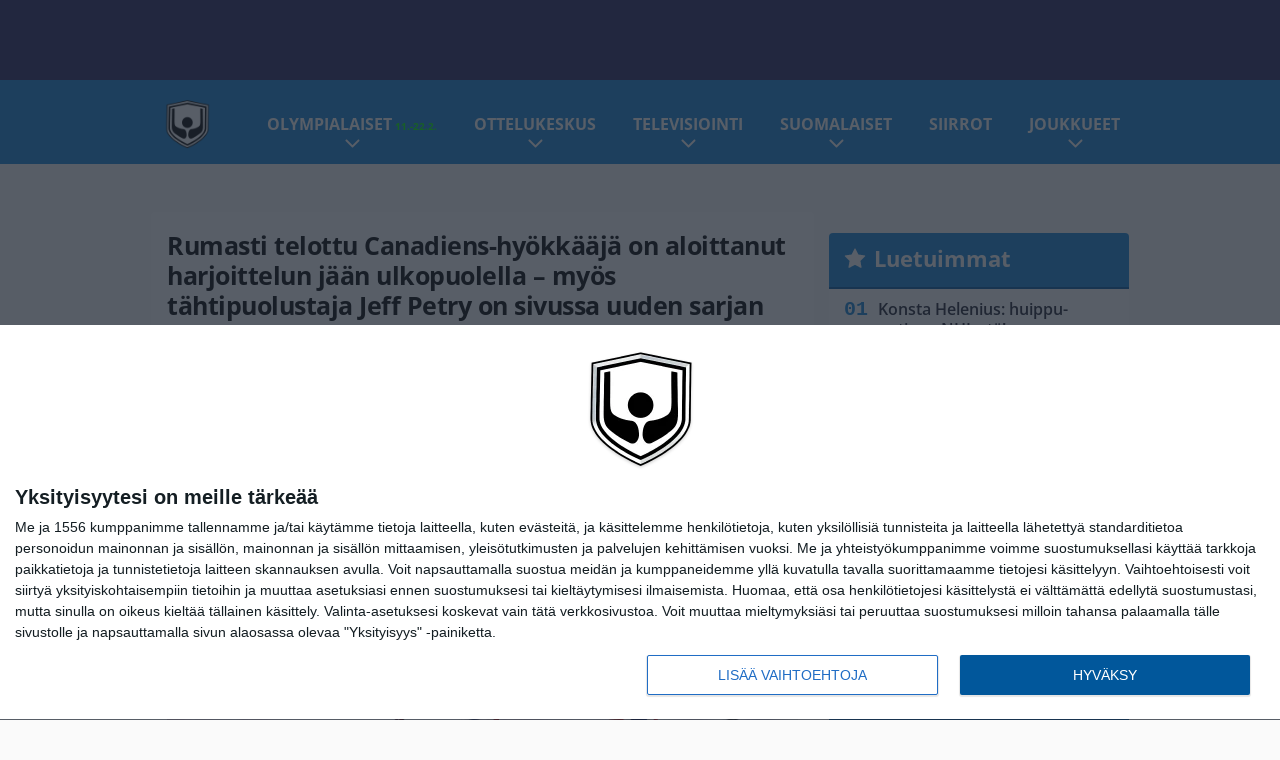

--- FILE ---
content_type: text/html; charset=UTF-8
request_url: https://www.nhlsuomi.com/2021/06/09/rumasti-telottu-canadiens-hyokkaaja-on-aloittanut-harjoittelun-jaan-ulkopuolella-myos-tahtipuolustaja-jeff-petry-on-sivussa-uuden-sarjan-avauksesta/
body_size: 15371
content:

<!doctype html>
<html lang="fi">
	<head>
		<!-- meta charset="UTF-8" //-->
		<meta http-equiv="Content-Type" content="text/html; charset=UTF-8" />
		<meta http-equiv="X-UA-Compatible" content="IE=edge">
		<meta name="viewport" content="width=device-width, initial-scale=1" />

		<meta name='robots' content='index, follow, max-image-preview:large, max-snippet:-1, max-video-preview:-1' />

	<!-- This site is optimized with the Yoast SEO plugin v23.5 - https://yoast.com/wordpress/plugins/seo/ -->
	<title>Rumasti telottu Canadiens-hyökkääjä on aloittanut harjoittelun jään ulkopuolella - myös tähtipuolustaja Jeff Petry on sivussa uuden sarjan avauksesta</title>
	<link rel="canonical" href="https://www.nhlsuomi.com/2021/06/09/rumasti-telottu-canadiens-hyokkaaja-on-aloittanut-harjoittelun-jaan-ulkopuolella-myos-tahtipuolustaja-jeff-petry-on-sivussa-uuden-sarjan-avauksesta/" />
	<meta property="og:locale" content="fi_FI" />
	<meta property="og:type" content="article" />
	<meta property="og:title" content="Rumasti telottu Canadiens-hyökkääjä on aloittanut harjoittelun jään ulkopuolella - myös tähtipuolustaja Jeff Petry on sivussa uuden sarjan avauksesta" />
	<meta property="og:description" content="Ensimmäisenä neljän parhaan joukkoon edennyt Montreal Canadiens joutuu aloittamaan uuden ottelusarjansa ilman kahta luottopuolustajaansa. Päävalmentaja Dominique Ducharme paljasti ”Habsin” loukkaantumistilannetta. Rumasti Mark Scheiffelen toimesta telottu Jake Evans on pystynyt aloittamaan harjoittelun jään ulkopuolella. Kanadalaisvalmentajan mukaan Evansin pelaaminen ottelusarjassa on mahdollista. Toinen paha takaisku Canadiensille on kolmannessa ottelussa Winnipegia vastaan loukkaantuneen Jeff Petryn tilanne. Habsin ykköspuolustaja [&hellip;]" />
	<meta property="og:url" content="https://www.nhlsuomi.com/2021/06/09/rumasti-telottu-canadiens-hyokkaaja-on-aloittanut-harjoittelun-jaan-ulkopuolella-myos-tahtipuolustaja-jeff-petry-on-sivussa-uuden-sarjan-avauksesta/" />
	<meta property="og:site_name" content="NHL Suomi" />
	<meta property="article:published_time" content="2021-06-09T17:45:20+00:00" />
	<meta property="article:modified_time" content="2021-06-09T16:06:28+00:00" />
	<meta property="og:image" content="https://www.nhlsuomi.com/wp-content/uploads/2021/06/getty_evans20210512.jpg" />
	<meta property="og:image:width" content="1024" />
	<meta property="og:image:height" content="731" />
	<meta property="og:image:type" content="image/jpeg" />
	<meta name="author" content="Nooa Ruuth" />
	<meta name="twitter:card" content="summary_large_image" />
	<meta name="twitter:label1" content="Kirjoittanut" />
	<meta name="twitter:data1" content="Nooa Ruuth" />
	<meta name="twitter:label2" content="Arvioitu lukuaika" />
	<meta name="twitter:data2" content="1 minuutti" />
	<script type="application/ld+json" class="yoast-schema-graph">{"@context":"https://schema.org","@graph":[{"@type":"WebPage","@id":"https://www.nhlsuomi.com/2021/06/09/rumasti-telottu-canadiens-hyokkaaja-on-aloittanut-harjoittelun-jaan-ulkopuolella-myos-tahtipuolustaja-jeff-petry-on-sivussa-uuden-sarjan-avauksesta/","url":"https://www.nhlsuomi.com/2021/06/09/rumasti-telottu-canadiens-hyokkaaja-on-aloittanut-harjoittelun-jaan-ulkopuolella-myos-tahtipuolustaja-jeff-petry-on-sivussa-uuden-sarjan-avauksesta/","name":"Rumasti telottu Canadiens-hyökkääjä on aloittanut harjoittelun jään ulkopuolella - myös tähtipuolustaja Jeff Petry on sivussa uuden sarjan avauksesta","isPartOf":{"@id":"https://www.nhlsuomi.com/#website"},"primaryImageOfPage":{"@id":"https://www.nhlsuomi.com/2021/06/09/rumasti-telottu-canadiens-hyokkaaja-on-aloittanut-harjoittelun-jaan-ulkopuolella-myos-tahtipuolustaja-jeff-petry-on-sivussa-uuden-sarjan-avauksesta/#primaryimage"},"image":{"@id":"https://www.nhlsuomi.com/2021/06/09/rumasti-telottu-canadiens-hyokkaaja-on-aloittanut-harjoittelun-jaan-ulkopuolella-myos-tahtipuolustaja-jeff-petry-on-sivussa-uuden-sarjan-avauksesta/#primaryimage"},"thumbnailUrl":"https://www.nhlsuomi.com/app/uploads/2021/06/getty_evans20210512.jpg","datePublished":"2021-06-09T17:45:20+00:00","dateModified":"2021-06-09T16:06:28+00:00","author":{"@id":"https://www.nhlsuomi.com/#/schema/person/b121afbb5aab3b2338518e17d067d632"},"breadcrumb":{"@id":"https://www.nhlsuomi.com/2021/06/09/rumasti-telottu-canadiens-hyokkaaja-on-aloittanut-harjoittelun-jaan-ulkopuolella-myos-tahtipuolustaja-jeff-petry-on-sivussa-uuden-sarjan-avauksesta/#breadcrumb"},"inLanguage":"fi","potentialAction":[{"@type":"ReadAction","target":["https://www.nhlsuomi.com/2021/06/09/rumasti-telottu-canadiens-hyokkaaja-on-aloittanut-harjoittelun-jaan-ulkopuolella-myos-tahtipuolustaja-jeff-petry-on-sivussa-uuden-sarjan-avauksesta/"]}]},{"@type":"ImageObject","inLanguage":"fi","@id":"https://www.nhlsuomi.com/2021/06/09/rumasti-telottu-canadiens-hyokkaaja-on-aloittanut-harjoittelun-jaan-ulkopuolella-myos-tahtipuolustaja-jeff-petry-on-sivussa-uuden-sarjan-avauksesta/#primaryimage","url":"https://www.nhlsuomi.com/app/uploads/2021/06/getty_evans20210512.jpg","contentUrl":"https://www.nhlsuomi.com/app/uploads/2021/06/getty_evans20210512.jpg","width":1024,"height":731,"caption":"MONTREAL, QC - MAY 12: Jake Evans #71 of the Montreal Canadiens skates against the Edmonton Oilers during the second period at the Bell Centre on May 12, 2021 in Montreal, Canada. The Edmonton Oilers defeated the Montreal Canadiens 4-3 in overtime. (Photo by Minas Panagiotakis/Getty Images)"},{"@type":"BreadcrumbList","@id":"https://www.nhlsuomi.com/2021/06/09/rumasti-telottu-canadiens-hyokkaaja-on-aloittanut-harjoittelun-jaan-ulkopuolella-myos-tahtipuolustaja-jeff-petry-on-sivussa-uuden-sarjan-avauksesta/#breadcrumb","itemListElement":[{"@type":"ListItem","position":1,"name":"NHL Suomi","item":"https://www.nhlsuomi.com/"},{"@type":"ListItem","position":2,"name":"Rumasti telottu Canadiens-hyökkääjä on aloittanut harjoittelun jään ulkopuolella &#8211; myös tähtipuolustaja Jeff Petry on sivussa uuden sarjan avauksesta"}]},{"@type":"WebSite","@id":"https://www.nhlsuomi.com/#website","url":"https://www.nhlsuomi.com/","name":"NHL Suomi","description":"Kaikki NHL:stä","potentialAction":[{"@type":"SearchAction","target":{"@type":"EntryPoint","urlTemplate":"https://www.nhlsuomi.com/?s={search_term_string}"},"query-input":{"@type":"PropertyValueSpecification","valueRequired":true,"valueName":"search_term_string"}}],"inLanguage":"fi"},{"@type":"Person","@id":"https://www.nhlsuomi.com/#/schema/person/b121afbb5aab3b2338518e17d067d632","name":"Nooa Ruuth","image":{"@type":"ImageObject","inLanguage":"fi","@id":"https://www.nhlsuomi.com/#/schema/person/image/","url":"https://secure.gravatar.com/avatar/0ac92c352af79e3f605700896fdf6f59?s=96&d=mm&r=g","contentUrl":"https://secure.gravatar.com/avatar/0ac92c352af79e3f605700896fdf6f59?s=96&d=mm&r=g","caption":"Nooa Ruuth"},"url":"https://www.nhlsuomi.com/author/nooa-ruuth/"}]}</script>
	<!-- / Yoast SEO plugin. -->


<link rel='stylesheet' id='wp-block-library-css' href='https://www.nhlsuomi.com/wp/wp-includes/css/dist/block-library/style.min.css?ver=9b456b21efac02cf425a684fa12a0fd9' type='text/css' media='all' />
<link rel='stylesheet' id='block-post-list-css-css' href='https://www.nhlsuomi.com/app/themes/media-theme/assets/css/block-post-list.css?ver=0.62' type='text/css' media='all' />
<style id='classic-theme-styles-inline-css' type='text/css'>
/*! This file is auto-generated */
.wp-block-button__link{color:#fff;background-color:#32373c;border-radius:9999px;box-shadow:none;text-decoration:none;padding:calc(.667em + 2px) calc(1.333em + 2px);font-size:1.125em}.wp-block-file__button{background:#32373c;color:#fff;text-decoration:none}
</style>
<style id='global-styles-inline-css' type='text/css'>
:root{--wp--preset--aspect-ratio--square: 1;--wp--preset--aspect-ratio--4-3: 4/3;--wp--preset--aspect-ratio--3-4: 3/4;--wp--preset--aspect-ratio--3-2: 3/2;--wp--preset--aspect-ratio--2-3: 2/3;--wp--preset--aspect-ratio--16-9: 16/9;--wp--preset--aspect-ratio--9-16: 9/16;--wp--preset--color--black: #000000;--wp--preset--color--cyan-bluish-gray: #abb8c3;--wp--preset--color--white: #ffffff;--wp--preset--color--pale-pink: #f78da7;--wp--preset--color--vivid-red: #cf2e2e;--wp--preset--color--luminous-vivid-orange: #ff6900;--wp--preset--color--luminous-vivid-amber: #fcb900;--wp--preset--color--light-green-cyan: #7bdcb5;--wp--preset--color--vivid-green-cyan: #00d084;--wp--preset--color--pale-cyan-blue: #8ed1fc;--wp--preset--color--vivid-cyan-blue: #0693e3;--wp--preset--color--vivid-purple: #9b51e0;--wp--preset--gradient--vivid-cyan-blue-to-vivid-purple: linear-gradient(135deg,rgba(6,147,227,1) 0%,rgb(155,81,224) 100%);--wp--preset--gradient--light-green-cyan-to-vivid-green-cyan: linear-gradient(135deg,rgb(122,220,180) 0%,rgb(0,208,130) 100%);--wp--preset--gradient--luminous-vivid-amber-to-luminous-vivid-orange: linear-gradient(135deg,rgba(252,185,0,1) 0%,rgba(255,105,0,1) 100%);--wp--preset--gradient--luminous-vivid-orange-to-vivid-red: linear-gradient(135deg,rgba(255,105,0,1) 0%,rgb(207,46,46) 100%);--wp--preset--gradient--very-light-gray-to-cyan-bluish-gray: linear-gradient(135deg,rgb(238,238,238) 0%,rgb(169,184,195) 100%);--wp--preset--gradient--cool-to-warm-spectrum: linear-gradient(135deg,rgb(74,234,220) 0%,rgb(151,120,209) 20%,rgb(207,42,186) 40%,rgb(238,44,130) 60%,rgb(251,105,98) 80%,rgb(254,248,76) 100%);--wp--preset--gradient--blush-light-purple: linear-gradient(135deg,rgb(255,206,236) 0%,rgb(152,150,240) 100%);--wp--preset--gradient--blush-bordeaux: linear-gradient(135deg,rgb(254,205,165) 0%,rgb(254,45,45) 50%,rgb(107,0,62) 100%);--wp--preset--gradient--luminous-dusk: linear-gradient(135deg,rgb(255,203,112) 0%,rgb(199,81,192) 50%,rgb(65,88,208) 100%);--wp--preset--gradient--pale-ocean: linear-gradient(135deg,rgb(255,245,203) 0%,rgb(182,227,212) 50%,rgb(51,167,181) 100%);--wp--preset--gradient--electric-grass: linear-gradient(135deg,rgb(202,248,128) 0%,rgb(113,206,126) 100%);--wp--preset--gradient--midnight: linear-gradient(135deg,rgb(2,3,129) 0%,rgb(40,116,252) 100%);--wp--preset--font-size--small: 13px;--wp--preset--font-size--medium: 20px;--wp--preset--font-size--large: 36px;--wp--preset--font-size--x-large: 42px;--wp--preset--spacing--20: 0.44rem;--wp--preset--spacing--30: 0.67rem;--wp--preset--spacing--40: 1rem;--wp--preset--spacing--50: 1.5rem;--wp--preset--spacing--60: 2.25rem;--wp--preset--spacing--70: 3.38rem;--wp--preset--spacing--80: 5.06rem;--wp--preset--shadow--natural: 6px 6px 9px rgba(0, 0, 0, 0.2);--wp--preset--shadow--deep: 12px 12px 50px rgba(0, 0, 0, 0.4);--wp--preset--shadow--sharp: 6px 6px 0px rgba(0, 0, 0, 0.2);--wp--preset--shadow--outlined: 6px 6px 0px -3px rgba(255, 255, 255, 1), 6px 6px rgba(0, 0, 0, 1);--wp--preset--shadow--crisp: 6px 6px 0px rgba(0, 0, 0, 1);}:where(.is-layout-flex){gap: 0.5em;}:where(.is-layout-grid){gap: 0.5em;}body .is-layout-flex{display: flex;}.is-layout-flex{flex-wrap: wrap;align-items: center;}.is-layout-flex > :is(*, div){margin: 0;}body .is-layout-grid{display: grid;}.is-layout-grid > :is(*, div){margin: 0;}:where(.wp-block-columns.is-layout-flex){gap: 2em;}:where(.wp-block-columns.is-layout-grid){gap: 2em;}:where(.wp-block-post-template.is-layout-flex){gap: 1.25em;}:where(.wp-block-post-template.is-layout-grid){gap: 1.25em;}.has-black-color{color: var(--wp--preset--color--black) !important;}.has-cyan-bluish-gray-color{color: var(--wp--preset--color--cyan-bluish-gray) !important;}.has-white-color{color: var(--wp--preset--color--white) !important;}.has-pale-pink-color{color: var(--wp--preset--color--pale-pink) !important;}.has-vivid-red-color{color: var(--wp--preset--color--vivid-red) !important;}.has-luminous-vivid-orange-color{color: var(--wp--preset--color--luminous-vivid-orange) !important;}.has-luminous-vivid-amber-color{color: var(--wp--preset--color--luminous-vivid-amber) !important;}.has-light-green-cyan-color{color: var(--wp--preset--color--light-green-cyan) !important;}.has-vivid-green-cyan-color{color: var(--wp--preset--color--vivid-green-cyan) !important;}.has-pale-cyan-blue-color{color: var(--wp--preset--color--pale-cyan-blue) !important;}.has-vivid-cyan-blue-color{color: var(--wp--preset--color--vivid-cyan-blue) !important;}.has-vivid-purple-color{color: var(--wp--preset--color--vivid-purple) !important;}.has-black-background-color{background-color: var(--wp--preset--color--black) !important;}.has-cyan-bluish-gray-background-color{background-color: var(--wp--preset--color--cyan-bluish-gray) !important;}.has-white-background-color{background-color: var(--wp--preset--color--white) !important;}.has-pale-pink-background-color{background-color: var(--wp--preset--color--pale-pink) !important;}.has-vivid-red-background-color{background-color: var(--wp--preset--color--vivid-red) !important;}.has-luminous-vivid-orange-background-color{background-color: var(--wp--preset--color--luminous-vivid-orange) !important;}.has-luminous-vivid-amber-background-color{background-color: var(--wp--preset--color--luminous-vivid-amber) !important;}.has-light-green-cyan-background-color{background-color: var(--wp--preset--color--light-green-cyan) !important;}.has-vivid-green-cyan-background-color{background-color: var(--wp--preset--color--vivid-green-cyan) !important;}.has-pale-cyan-blue-background-color{background-color: var(--wp--preset--color--pale-cyan-blue) !important;}.has-vivid-cyan-blue-background-color{background-color: var(--wp--preset--color--vivid-cyan-blue) !important;}.has-vivid-purple-background-color{background-color: var(--wp--preset--color--vivid-purple) !important;}.has-black-border-color{border-color: var(--wp--preset--color--black) !important;}.has-cyan-bluish-gray-border-color{border-color: var(--wp--preset--color--cyan-bluish-gray) !important;}.has-white-border-color{border-color: var(--wp--preset--color--white) !important;}.has-pale-pink-border-color{border-color: var(--wp--preset--color--pale-pink) !important;}.has-vivid-red-border-color{border-color: var(--wp--preset--color--vivid-red) !important;}.has-luminous-vivid-orange-border-color{border-color: var(--wp--preset--color--luminous-vivid-orange) !important;}.has-luminous-vivid-amber-border-color{border-color: var(--wp--preset--color--luminous-vivid-amber) !important;}.has-light-green-cyan-border-color{border-color: var(--wp--preset--color--light-green-cyan) !important;}.has-vivid-green-cyan-border-color{border-color: var(--wp--preset--color--vivid-green-cyan) !important;}.has-pale-cyan-blue-border-color{border-color: var(--wp--preset--color--pale-cyan-blue) !important;}.has-vivid-cyan-blue-border-color{border-color: var(--wp--preset--color--vivid-cyan-blue) !important;}.has-vivid-purple-border-color{border-color: var(--wp--preset--color--vivid-purple) !important;}.has-vivid-cyan-blue-to-vivid-purple-gradient-background{background: var(--wp--preset--gradient--vivid-cyan-blue-to-vivid-purple) !important;}.has-light-green-cyan-to-vivid-green-cyan-gradient-background{background: var(--wp--preset--gradient--light-green-cyan-to-vivid-green-cyan) !important;}.has-luminous-vivid-amber-to-luminous-vivid-orange-gradient-background{background: var(--wp--preset--gradient--luminous-vivid-amber-to-luminous-vivid-orange) !important;}.has-luminous-vivid-orange-to-vivid-red-gradient-background{background: var(--wp--preset--gradient--luminous-vivid-orange-to-vivid-red) !important;}.has-very-light-gray-to-cyan-bluish-gray-gradient-background{background: var(--wp--preset--gradient--very-light-gray-to-cyan-bluish-gray) !important;}.has-cool-to-warm-spectrum-gradient-background{background: var(--wp--preset--gradient--cool-to-warm-spectrum) !important;}.has-blush-light-purple-gradient-background{background: var(--wp--preset--gradient--blush-light-purple) !important;}.has-blush-bordeaux-gradient-background{background: var(--wp--preset--gradient--blush-bordeaux) !important;}.has-luminous-dusk-gradient-background{background: var(--wp--preset--gradient--luminous-dusk) !important;}.has-pale-ocean-gradient-background{background: var(--wp--preset--gradient--pale-ocean) !important;}.has-electric-grass-gradient-background{background: var(--wp--preset--gradient--electric-grass) !important;}.has-midnight-gradient-background{background: var(--wp--preset--gradient--midnight) !important;}.has-small-font-size{font-size: var(--wp--preset--font-size--small) !important;}.has-medium-font-size{font-size: var(--wp--preset--font-size--medium) !important;}.has-large-font-size{font-size: var(--wp--preset--font-size--large) !important;}.has-x-large-font-size{font-size: var(--wp--preset--font-size--x-large) !important;}
:where(.wp-block-post-template.is-layout-flex){gap: 1.25em;}:where(.wp-block-post-template.is-layout-grid){gap: 1.25em;}
:where(.wp-block-columns.is-layout-flex){gap: 2em;}:where(.wp-block-columns.is-layout-grid){gap: 2em;}
:root :where(.wp-block-pullquote){font-size: 1.5em;line-height: 1.6;}
</style>
<link rel='stylesheet' id='auth0-widget-css' href='https://www.nhlsuomi.com/app/plugins/auth0/assets/css/main.css?ver=4.6.2' type='text/css' media='all' />
<link rel='stylesheet' id='pnfp_ads_styles-css' href='https://www.nhlsuomi.com/app/plugins/fp_ads/css/fads.min.css?ver=0.1.4' type='text/css' media='all' />
<link rel='stylesheet' id='toplytics-css' href='https://www.nhlsuomi.com/app/plugins/toplytics/components/../resources/frontend/css/toplytics-public.css?ver=4.1' type='text/css' media='all' />
<link rel='stylesheet' id='mt-style-css' href='https://www.nhlsuomi.com/app/themes/media-theme/assets/css/style.css?ver=0.62' type='text/css' media='all' />
<link rel='stylesheet' id='static-twitter-css-css' href='https://www.nhlsuomi.com/app/plugins/static-twitter/assets/twitter.css' type='text/css' media='all' />
<script type="text/javascript" src="https://www.nhlsuomi.com/wp/wp-includes/js/jquery/jquery.min.js?ver=3.7.1" id="jquery-core-js"></script>
<script type="text/javascript" src="https://www.nhlsuomi.com/app/plugins/fp_ads/js/fads.min.js?ver=0.1.4" id="pnfp_ads_script-js"></script>
<script type="text/javascript" src="https://www.nhlsuomi.com/app/themes/media-theme/assets/js/ad-loader.js?ver=0.62" id="mt-ad-loader-js"></script>

	<!-- Google tag (gtag.js) - (PCT) V4 Analytics -->
	<script async src="https://www.googletagmanager.com/gtag/js?id=G-B34DFGBGPD"></script>
	<script>
		window.dataLayer = window.dataLayer || [];
		function gtag(){dataLayer.push(arguments);}
		gtag('js', new Date());

		gtag('config', 'G-B34DFGBGPD');
	</script>
<meta name="theme-color" content="#1585d7" /><link rel="icon" type="image/png" href="https://www.nhlsuomi.com/app/themes/media-theme-nhlsuomi/assets/img/favicons/favicon-512x512.png" sizes="512x512"><link rel="icon" type="image/png" href="https://www.nhlsuomi.com/app/themes/media-theme-nhlsuomi/assets/img/favicons/favicon-128x128.png" sizes="128x128"><link rel="icon" type="image/png" href="https://www.nhlsuomi.com/app/themes/media-theme-nhlsuomi/assets/img/favicons/favicon-32x32.png" sizes="32x32"><link rel="icon" type="image/png" href="https://www.nhlsuomi.com/app/themes/media-theme-nhlsuomi/assets/img/favicons/favicon-16x16.png" sizes="16x16"><link rel="icon" type="image/x-icon" href="https://www.nhlsuomi.com/app/themes/media-theme-nhlsuomi/assets/img/favicons/favicon.ico"><meta property="fb:app_id" content="395144298177546" /><link rel="manifest" href="/manifest.json">				<link rel="preload" href="https://www.nhlsuomi.com/app/themes/media-theme-nhlsuomi/assets/fonts/open-sans-v34-latin-ext_latin-500.woff2" as="font" type="font/woff2" crossorigin>
							<link rel="preload" href="https://www.nhlsuomi.com/app/themes/media-theme-nhlsuomi/assets/fonts/open-sans-v34-latin-ext_latin-600.woff2" as="font" type="font/woff2" crossorigin>
							<link rel="preload" href="https://www.nhlsuomi.com/app/themes/media-theme-nhlsuomi/assets/fonts/open-sans-v34-latin-ext_latin-700.woff2" as="font" type="font/woff2" crossorigin>
							<link rel="preload" href="https://www.nhlsuomi.com/app/themes/media-theme-nhlsuomi/assets/fonts/open-sans-v34-latin-ext_latin-800.woff2" as="font" type="font/woff2" crossorigin>
							<link rel="preload" href="https://www.nhlsuomi.com/app/themes/media-theme-nhlsuomi/assets/fonts/open-sans-v34-latin-ext_latin-regular.woff2" as="font" type="font/woff2" crossorigin>
						<!-- InMobi Choice. Consent Manager Tag v3.0 (for TCF 2.2) -->
			<script type="text/javascript" async=true>
			(function() {
			var host = window.location.hostname;
			var element = document.createElement('script');
			var firstScript = document.getElementsByTagName('script')[0];
			var url = 'https://cmp.inmobi.com'
				.concat('/choice/', 'xYfHFX9BdTC6G', '/', host, '/choice.js?tag_version=V3');
			var uspTries = 0;
			var uspTriesLimit = 3;
			element.async = true;
			element.type = 'text/javascript';
			element.src = url;

			firstScript.parentNode.insertBefore(element, firstScript);

			function makeStub() {
				var TCF_LOCATOR_NAME = '__tcfapiLocator';
				var queue = [];
				var win = window;
				var cmpFrame;

				function addFrame() {
				var doc = win.document;
				var otherCMP = !!(win.frames[TCF_LOCATOR_NAME]);

				if (!otherCMP) {
					if (doc.body) {
					var iframe = doc.createElement('iframe');

					iframe.style.cssText = 'display:none';
					iframe.name = TCF_LOCATOR_NAME;
					doc.body.appendChild(iframe);
					} else {
					setTimeout(addFrame, 5);
					}
				}
				return !otherCMP;
				}

				function tcfAPIHandler() {
				var gdprApplies;
				var args = arguments;

				if (!args.length) {
					return queue;
				} else if (args[0] === 'setGdprApplies') {
					if (
					args.length > 3 &&
					args[2] === 2 &&
					typeof args[3] === 'boolean'
					) {
					gdprApplies = args[3];
					if (typeof args[2] === 'function') {
						args[2]('set', true);
					}
					}
				} else if (args[0] === 'ping') {
					var retr = {
					gdprApplies: gdprApplies,
					cmpLoaded: false,
					cmpStatus: 'stub'
					};

					if (typeof args[2] === 'function') {
					args[2](retr);
					}
				} else {
					if(args[0] === 'init' && typeof args[3] === 'object') {
					args[3] = Object.assign(args[3], { tag_version: 'V3' });
					}
					queue.push(args);
				}
				}

				function postMessageEventHandler(event) {
				var msgIsString = typeof event.data === 'string';
				var json = {};

				try {
					if (msgIsString) {
					json = JSON.parse(event.data);
					} else {
					json = event.data;
					}
				} catch (ignore) {}

				var payload = json.__tcfapiCall;

				if (payload) {
					window.__tcfapi(
					payload.command,
					payload.version,
					function(retValue, success) {
						var returnMsg = {
						__tcfapiReturn: {
							returnValue: retValue,
							success: success,
							callId: payload.callId
						}
						};
						if (msgIsString) {
						returnMsg = JSON.stringify(returnMsg);
						}
						if (event && event.source && event.source.postMessage) {
						event.source.postMessage(returnMsg, '*');
						}
					},
					payload.parameter
					);
				}
				}

				while (win) {
				try {
					if (win.frames[TCF_LOCATOR_NAME]) {
					cmpFrame = win;
					break;
					}
				} catch (ignore) {}

				if (win === window.top) {
					break;
				}
				win = win.parent;
				}
				if (!cmpFrame) {
				addFrame();
				win.__tcfapi = tcfAPIHandler;
				win.addEventListener('message', postMessageEventHandler, false);
				}
			};

			makeStub();

			var uspStubFunction = function() {
				var arg = arguments;
				if (typeof window.__uspapi !== uspStubFunction) {
				setTimeout(function() {
					if (typeof window.__uspapi !== 'undefined') {
					window.__uspapi.apply(window.__uspapi, arg);
					}
				}, 500);
				}
			};

			var checkIfUspIsReady = function() {
				uspTries++;
				if (window.__uspapi === uspStubFunction && uspTries < uspTriesLimit) {
				console.warn('USP is not accessible');
				} else {
				clearInterval(uspInterval);
				}
			};

			if (typeof window.__uspapi === 'undefined') {
				window.__uspapi = uspStubFunction;
				var uspInterval = setInterval(checkIfUspIsReady, 6000);
			}
			})();
			</script>
			<!-- End InMobi Choice. Consent Manager Tag v3.0 (for TCF 2.2) -->
		
		
						<!-- Matomo Tag Manager -->
<script>
  var _mtm = window._mtm = window._mtm || [];
  _mtm.push({'mtm.startTime': (new Date().getTime()), 'event': 'mtm.Start'});
  var d=document, g=d.createElement('script'), s=d.getElementsByTagName('script')[0];
  g.async=true; g.src='https://m0sbzl5v.nhlsuomi.com/js/container_M0SBZl5v.js';
  s.parentNode.insertBefore(g,s);
</script>
<!-- End Matomo Tag Manager -->
			</head>
	<body class="single-post" data-template="base.twig">
			<!-- Global site tag (gtag.js) - Google Analytics V4 -->
	<script async src="https://www.googletagmanager.com/gtag/js?id=G-29KDS8L73R"></script>
	<script>
		window.dataLayer = window.dataLayer || [];
		function gtag() { dataLayer.push(arguments); }
		gtag( 'js', new Date() );
		gtag( 'config', 'G-29KDS8L73R', {
			"tags": "Evans Jake | Montreal Canadiens | Petry Jeff | Stanley Cup",
			"categories": "Pääuutiset",
			"author": "Nooa Ruuth",
		} );
	</script>

				<header class="clearfix">
			
	<div class="ads-desktop items-center p-t-40 p-b-40">
		<div class="adform" data-desktop-id="1295247"></div>
<div data-ad-unit-id="281704"></div>
	</div>
		
	<div class="ads-mobile items-center p-b-20">
		<div class="adform" data-mobile-id="1295248"></div>
<div data-ad-unit-id="281705"></div>
	</div>
	
	<div class="navbar">
		<div class="grid">
			<div class="container">
				<nav class="navigation">
					<div class="mobile-logo">
													<div class="h1">
								<a href="https://www.nhlsuomi.com/">
									<img src="https://www.nhlsuomi.com/app/themes/media-theme-nhlsuomi/assets/img/logo.svg" alt="NHL Suomi" title="NHL Suomi" />
								</a>
							</div>
											</div>
												<ul class="nav m-nav">
		<li class="nav-item track-event" data-placement="mobile-menu" data-title="Etusivu" data-position="1">
			<a href="/">
				<i class="icon icon-home" aria-hidden="true"></i>
				<span>Etusivu</span>
			</a>
		</li>
					<li class="nav-item track-event" data-placement="mobile-menu" data-title="Uusimmat" data-position="2">
				<a href="https://www.nhlsuomi.com/luetuimmat/" target="">
					<i class="icon icon-star-o" aria-hidden="true"></i>
					<span>Luetuimmat</span>
				</a>
			</li>
							<li class="nav-item track-event" data-placement="mobile-menu" data-title="Uusimmat" data-position="3">
				<a href="https://www.nhlsuomi.com/uusimmat/" target="">
					<i class="icon icon-clock-o" aria-hidden="true"></i>
					<span>Uusimmat</span>
				</a>
			</li>
								<li class="nav-item">
			<a class="main-nav-toggle-mobile" href="#">
				<i class="icon icon-bars" aria-hidden="true"></i>
				<span>Valikko</span>
			</a>
		</li>
			</ul>

	<ul class="nav d-nav">
		<li class="logo">
							<div class="h1">
					<a href="https://www.nhlsuomi.com/">
						<img src="https://www.nhlsuomi.com/app/themes/media-theme-nhlsuomi/assets/img/logo.svg" alt="NHL Suomi" title="NHL Suomi" />
					</a>
				</div>
					</li>
		<li class="dummy-element"></li>
		<li class="drawer-element"><div></div></li>
			<li class="nav-item  menu-item-has-children">
			<a class="nav-link" target="" href="https://www.nhlsuomi.com/olympialaiset-2026-nhl-pelaajat/">Olympialaiset<span style="color:lime;font-size:10px;line-height: normal"><i class="fa fa-play-circle" style="margin-right:0" aria-hidden="true"></i> 11.-22.2.</span></a>
							<span class="dropdown-toggle">
					<i class="icon icon-chevron-down" aria-hidden="true"></i>
				</span>
				<ul class="dropdown-menu">

											<li class="dropdown-item">
						<a target="" href="https://www.nhlsuomi.com/olympialaiset-2026-nhl-pelaajat/#lohkot">Alkulohkot</a>
												</li>
											<li class="dropdown-item">
						<a target="" href="https://www.nhlsuomi.com/olympialaiset-2026-nhl-pelaajat/#ottelut">Otteluohjelma</a>
												</li>
											<li class="dropdown-item">
						<a target="" href="https://www.nhlsuomi.com/olympialaiset-2026-nhl-pelaajat/#tulokset">Tulokset</a>
												</li>
											<li class="dropdown-item">
						<a target="" href="https://www.nhlsuomi.com/olympialaiset-2026-nhl-pelaajat/#joukkue">Suomen joukkue</a>
												</li>
											<li class="dropdown-item">
						<a target="" href="https://www.nhlsuomi.com/olympialaiset-2026-nhl-pelaajat/#joukkueet">Kaikki joukkueet</a>
												</li>
											<li class="dropdown-item">
						<a target="" href="https://www.nhlsuomi.com/olympialaiset-2026-nhl-pelaajat/#tv">Televisiointi</a>
												</li>
					
				</ul>
					</li>
			<li class="nav-item  menu-item-has-children">
			<a class="nav-link" target="" href="https://www.nhlsuomi.com/nhl-ottelukeskus/">Ottelukeskus</a>
							<span class="dropdown-toggle">
					<i class="icon icon-chevron-down" aria-hidden="true"></i>
				</span>
				<ul class="dropdown-menu">

											<li class="dropdown-item">
						<a target="" href="https://www.nhlsuomi.com/nhl-otteluohjelma/">Otteluohjelma</a>
												</li>
											<li class="dropdown-item">
						<a target="" href="https://www.nhlsuomi.com/nhl-tulokset/">Tulokset</a>
												</li>
											<li class="dropdown-item">
						<a target="" href="https://www.nhlsuomi.com/nhl-sarjataulukko/">Sarjataulukot</a>
												</li>
											<li class="dropdown-item">
						<a target="" href="https://www.nhlsuomi.com/nhl-pisteporssi/">Pistepörssi</a>
												</li>
											<li class="dropdown-item">
						<a target="" href="https://www.nhlsuomi.com/ahl/">AHL</a>
												</li>
					
				</ul>
					</li>
			<li class="nav-item  menu-item-has-children">
			<a class="nav-link" target="" href="https://www.nhlsuomi.com/nhl-viaplay-mtv-tv/">Televisiointi</a>
							<span class="dropdown-toggle">
					<i class="icon icon-chevron-down" aria-hidden="true"></i>
				</span>
				<ul class="dropdown-menu">

											<li class="dropdown-item">
						<a target="" href="https://www.nhlsuomi.com/nhl-viaplay-mtv-tv/#viaplay">Viaplayn NHL-ottelut</a>
												</li>
											<li class="dropdown-item">
						<a target="" href="https://www.nhlsuomi.com/nhl-viaplay-mtv-tv/#mtv">MTV:n NHL-ottelut</a>
												</li>
					
				</ul>
					</li>
			<li class="nav-item  menu-item-has-children">
			<a class="nav-link" target="" href="https://www.nhlsuomi.com/suomalaiset/">Suomalaiset</a>
							<span class="dropdown-toggle">
					<i class="icon icon-chevron-down" aria-hidden="true"></i>
				</span>
				<ul class="dropdown-menu">

											<li class="dropdown-item">
						<a target="" href="/suomalaiset/#uutiset">Suomalaisuutiset</a>
												</li>
											<li class="dropdown-item">
						<a target="" href="/suomalaiset/#suomalaisten-palkat">Suomalaisten sopimukset</a>
												</li>
											<li class="dropdown-item">
						<a target="" href="https://www.nhlsuomi.com/siirrot/#infopaketti">Infopaketti</a>
												</li>
					
				</ul>
					</li>
			<li class="nav-item ">
			<a class="nav-link" target="" href="https://www.nhlsuomi.com/siirrot/">Siirrot</a>
					</li>
			<li class="nav-item  menu-item-has-children">
			<a class="nav-link" target="" href="#">Joukkueet</a>
							<span class="dropdown-toggle">
					<i class="icon icon-chevron-down" aria-hidden="true"></i>
				</span>
				<ul class="dropdown-menu">

											<li class="dropdown-item menu-item-has-children">
						<a target="" href="#">Läntinen konferenssi<i class="icon icon-chevron-right" aria-hidden="true"></i></a>
						
							    <ul class="sub-childs">
            <li class="dropdown-item">
        <a target="" href="https://www.nhlsuomi.com/tag/anaheim-ducks/">Anaheim Ducks </a>
                </li>
            <li class="dropdown-item">
        <a target="" href="https://www.nhlsuomi.com/tag/calgary-flames/">Calgary Flames </a>
                </li>
            <li class="dropdown-item">
        <a target="" href="https://www.nhlsuomi.com/tag/chicago-blackhawks/">Chicago Blackhawks </a>
                </li>
            <li class="dropdown-item">
        <a target="" href="https://www.nhlsuomi.com/tag/colorado-avalanche/">Colorado Avalanche </a>
                </li>
            <li class="dropdown-item">
        <a target="" href="https://www.nhlsuomi.com/tag/dallas-stars/">Dallas Stars </a>
                </li>
            <li class="dropdown-item">
        <a target="" href="https://www.nhlsuomi.com/tag/edmonton-oilers/">Edmonton Oilers </a>
                </li>
            <li class="dropdown-item">
        <a target="" href="https://www.nhlsuomi.com/tag/los-angeles-kings/">Los Angeles Kings </a>
                </li>
            <li class="dropdown-item">
        <a target="" href="https://www.nhlsuomi.com/tag/minnesota-wild/">Minnesota Wild </a>
                </li>
            <li class="dropdown-item">
        <a target="" href="https://www.nhlsuomi.com/tag/nashville-predators/">Nashville Predators </a>
                </li>
            <li class="dropdown-item">
        <a target="" href="https://www.nhlsuomi.com/tag/san-jose-sharks/">San Jose Sharks </a>
                </li>
            <li class="dropdown-item">
        <a target="" href="https://www.nhlsuomi.com/tag/seattle-kraken/">Seattle Kraken </a>
                </li>
            <li class="dropdown-item">
        <a target="" href="https://www.nhlsuomi.com/tag/st-louis-blues/">St. Louis Blues </a>
                </li>
            <li class="dropdown-item">
        <a target="" href="https://www.nhlsuomi.com/tag/utah-hockey-club/">Utah Mammoth </a>
                </li>
            <li class="dropdown-item">
        <a target="" href="https://www.nhlsuomi.com/tag/vancouver-canucks/">Vancouver Canucks </a>
                </li>
            <li class="dropdown-item">
        <a target="" href="https://www.nhlsuomi.com/tag/vegas-golden-knights/">Vegas Golden Knights </a>
                </li>
            <li class="dropdown-item">
        <a target="" href="https://www.nhlsuomi.com/tag/winnipeg-jets/">Winnipeg Jets </a>
                </li>
        </ul>

												</li>
											<li class="dropdown-item menu-item-has-children">
						<a target="" href="#">Itäinen konferenssi<i class="icon icon-chevron-right" aria-hidden="true"></i></a>
						
							    <ul class="sub-childs">
            <li class="dropdown-item">
        <a target="" href="https://www.nhlsuomi.com/tag/boston-bruins/">Boston Bruins </a>
                </li>
            <li class="dropdown-item">
        <a target="" href="https://www.nhlsuomi.com/tag/buffalo-sabres/">Buffalo Sabres </a>
                </li>
            <li class="dropdown-item">
        <a target="" href="https://www.nhlsuomi.com/tag/carolina-hurricanes/">Carolina Hurricanes </a>
                </li>
            <li class="dropdown-item">
        <a target="" href="https://www.nhlsuomi.com/tag/columbus-blue-jackets/">Columbus Blue Jackets </a>
                </li>
            <li class="dropdown-item">
        <a target="" href="https://www.nhlsuomi.com/tag/detroit-red-wings/">Detroit Red Wings </a>
                </li>
            <li class="dropdown-item">
        <a target="" href="https://www.nhlsuomi.com/tag/montreal-canadiens/">Montreal Canadiens </a>
                </li>
            <li class="dropdown-item">
        <a target="" href="https://www.nhlsuomi.com/tag/new-jersey-devils/">New Jersey Devils </a>
                </li>
            <li class="dropdown-item">
        <a target="" href="https://www.nhlsuomi.com/tag/new-york-islanders/">New York Islanders </a>
                </li>
            <li class="dropdown-item">
        <a target="" href="https://www.nhlsuomi.com/tag/new-york-rangers/">New York Rangers </a>
                </li>
            <li class="dropdown-item">
        <a target="" href="https://www.nhlsuomi.com/tag/florida-panthers/">Florida Panthers </a>
                </li>
            <li class="dropdown-item">
        <a target="" href="https://www.nhlsuomi.com/tag/ottawa-senators/">Ottawa Senators </a>
                </li>
            <li class="dropdown-item">
        <a target="" href="https://www.nhlsuomi.com/tag/philadelphia-flyers/">Philadelphia Flyers </a>
                </li>
            <li class="dropdown-item">
        <a target="" href="https://www.nhlsuomi.com/tag/pittsburgh-penguins/">Pittsburgh Penguins </a>
                </li>
            <li class="dropdown-item">
        <a target="" href="https://www.nhlsuomi.com/tag/tampa-bay-lightning/">Tampa Bay Lightning </a>
                </li>
            <li class="dropdown-item">
        <a target="" href="https://www.nhlsuomi.com/tag/toronto-maple-leafs/">Toronto Maple Leafs </a>
                </li>
            <li class="dropdown-item">
        <a target="" href="https://www.nhlsuomi.com/tag/washington-capitals/">Washington Capitals </a>
                </li>
        </ul>

												</li>
					
				</ul>
					</li>
		</ul>
									</nav>
			</div>
		</div>
	</div>
</header>
		<main id="main" class="site-main">
							
				
										<div class="grid p-b-16">
					<div class="container top-content">
																							</div>
				</div>
										
	<div class="ads-desktop items-center">
		<div data-ad-unit-id="272472"></div>
	</div>
				
	<div class="ads-mobile items-center">
		<div data-ad-unit-id="272459"></div>
	</div>
						<div class="grid p-t-16 p-b-16">
				<div class="page-content">
						<article class="post-single block-box">
					<div class="title">
								<h1>Rumasti telottu Canadiens-hyökkääjä on aloittanut harjoittelun jään ulkopuolella &#8211; myös tähtipuolustaja Jeff Petry on sivussa uuden sarjan avauksesta</h1>
				<div class="meta">
					<span class="author"><a href="https://www.nhlsuomi.com/author/nooa-ruuth/">Nooa Ruuth</a></span>					<time class="publish" datetime="2021-06-09 20:45">
						<span class="date">09.06.2021</span> <span class="time">20:45</span>					</time>
				</div>
			</div>
		
					<img class="image lazyload" src="https://www.nhlsuomi.com/app/themes/media-theme/assets/img/lazy-placeholder.png" data-src="https://www.nhlsuomi.com/app/uploads/2021/06/getty_evans20210512.jpg" width="1024" height="731"data-srcset="https://www.nhlsuomi.com/app/uploads/2021/06/getty_evans20210512.jpg 1024w, https://www.nhlsuomi.com/app/uploads/2021/06/getty_evans20210512-300x214.jpg 300w, " sizes="(max-width: 979px) 316px, (min-width: 980px) 632px" alt="Edmonton Oilers v Montreal Canadiens">
										<div class="photo-credit">Kuva: <span>Getty Images</span></div>
					
		
		<div class="post-content">
			<div id="outstream"><script type="text/javascript">
	var adformID = 943646;
	var bbScript = 'sn_nhlsuomi_outstream.js';

					( function( d ) {
						var js, s = d.getElementById( 'outstream' );
						js = d.createElement( 'script' );
						js.async = true;
						js.src = '//s1.adform.net/banners/scripts/video/outstream/inview.js';
						js.setAttribute( "data-pmp-id" , adformID );
						s.appendChild( js );
					} )( window.document );

					( function( window, document, Adform ) {
						window._adform = window._adform || [];

						_adform.push( [adformID+'.ad.ready', function() {
							document.getElementById( 'outstream' ).style.marginBottom = "16px";
						}]);

						_adform.push( [adformID+'.pmp.empty', function() {
						// adform empty
							console.log( 'adform ' + adformID + ' was empty, loading BB' );

							( function( d ) {
								var js, s = d.getElementById( 'outstream' );
								js = d.createElement( 'script' );
								js.async = true;
								js.src = 'https://wonderus.bbvms.com/a/' + bbScript;
								s.appendChild( js );
							} )( window.document );

						// end adform empty
						}]);
					})( window, document, ( Adform = window.Adform || {} ) );

</script><div id="adform-outstream"></div></div>Ensimmäisenä neljän parhaan joukkoon edennyt Montreal Canadiens joutuu aloittamaan uuden ottelusarjansa ilman kahta luottopuolustajaansa.

Päävalmentaja <strong>Dominique Ducharme </strong>paljasti ”Habsin” loukkaantumistilannetta. Rumasti <strong>Mark Scheiffelen </strong>toimesta telottu <strong>Jake Evans </strong>on pystynyt aloittamaan harjoittelun jään ulkopuolella. Kanadalaisvalmentajan mukaan Evansin pelaaminen ottelusarjassa on mahdollista.

Toinen paha takaisku Canadiensille on kolmannessa ottelussa Winnipegia vastaan loukkaantuneen <strong>Jeff Petryn </strong>tilanne. Habsin ykköspuolustaja ei Ducharmen mukaan tule olemaan pelikuntoinen sarjan avaukseen.

Joukkueen onneksi 33-vuotiaan tulisi toipua kuitenkin alkupuolella. Petry oli Canadiensin paras puolustaja pisteellisesti runkosarjassa tehoilla 12+30. Pudotuspeleissä tilille on kertynyt kolme syöttöä.

<em>Jos twitti ei näy, voit katsoa sen <a href="https://twitter.com/ArponBasu/status/1402633961029861396" target="_blank" rel="noopener noreferrer">täältä</a>.</em>

 
            <div class="tweet">
                <div class="tweet-header">
                    <div class="tweet-author">
                        <img decoding="async" class="tweet-author-image" src="https://pbs.twimg.com/profile_images/1939836790396866560/b_uoDNxl_normal.jpg" loading="lazy">
                        <div class="tweet-author-info">
                            <div class="tweet-author-title">
                                <p class="tweet-author-name">Arpon Basu</p>
                                
                            </div>
                            <a class="tweet-author-handler" target="_blank" href="https://x.com/ArponBasu" rel="noopener noreferrer nofollow">@ArponBasu</a>
                        </div>
                    </div>
                    <a href="https://twitter.com/ArponBasu/status/1402633961029861396" target="_blank"><svg class="tweet-logo" xmlns="http://www.w3.org/2000/svg" xmlns:xlink="http://www.w3.org/1999/xlink" aria-hidden="true" role="img" width="32" height="32" preserveaspectratio="xMidYMid meet" viewbox="0 0 24 24"><path fill="currentColor" d="M22.46 6c-.77.35-1.6.58-2.46.69c.88-.53 1.56-1.37 1.88-2.38c-.83.5-1.75.85-2.72 1.05C18.37 4.5 17.26 4 16 4c-2.35 0-4.27 1.92-4.27 4.29c0 .34.04.67.11.98C8.28 9.09 5.11 7.38 3 4.79c-.37.63-.58 1.37-.58 2.15c0 1.49.75 2.81 1.91 3.56c-.71 0-1.37-.2-1.95-.5v.03c0 2.08 1.48 3.82 3.44 4.21a4.22 4.22 0 0 1-1.93.07a4.28 4.28 0 0 0 4 2.98a8.521 8.521 0 0 1-5.33 1.84c-.34 0-.68-.02-1.02-.06C3.44 20.29 5.7 21 8.12 21C16 21 20.33 14.46 20.33 8.79c0-.19 0-.37-.01-.56c.84-.6 1.56-1.36 2.14-2.23Z"></path></svg></a>
                </div>
                
                <div class="tweet-content">
                    
                    Injury updates from Dominique Ducharme:<br><br>The expectation is that if Jeff Petry can't play in Game 1 of the next round, he should be back "early in the series."<br><br>Jake Evans worked out in the gym yesterday, so that's another sign of progress. Playing next round is a possibility.
                    
                    
                     
                </div>
        
                
                    <div class="tweet-info">
                        <a href="https://x.com/intent/like?tweet_id=1402633961029861396" target="_blank" rel="noopener noreferrer nofollow">
                        <svg viewbox="0 0 24 24" aria-hidden="true" class="tweet-info-favourite"><g><path d="M16.697 5.5c-1.222-.06-2.679.51-3.89 2.16l-.805 1.09-.806-1.09C9.984 6.01 8.526 5.44 7.304 5.5c-1.243.07-2.349.78-2.91 1.91-.552 1.12-.633 2.78.479 4.82 1.074 1.97 3.257 4.27 7.129 6.61 3.87-2.34 6.052-4.64 7.126-6.61 1.111-2.04 1.03-3.7.477-4.82-.561-1.13-1.666-1.84-2.908-1.91zm4.187 7.69c-1.351 2.48-4.001 5.12-8.379 7.67l-.503.3-.504-.3c-4.379-2.55-7.029-5.19-8.382-7.67-1.36-2.5-1.41-4.86-.514-6.67.887-1.79 2.647-2.91 4.601-3.01 1.651-.09 3.368.56 4.798 2.01 1.429-1.45 3.146-2.1 4.796-2.01 1.954.1 3.714 1.22 4.601 3.01.896 1.81.846 4.17-.514 6.67z"></path></g></svg>
                        <span>211</span></a>
                        <div class="tweet-comments">
                            <a href="https://x.com/intent/tweet?in_reply_to=1402633961029861396" target="_blank" rel="noopener noreferrer nofollow"><svg viewbox="0 0 24 24" aria-hidden="true" class="tweet-comments-icon"><g><path d="M1.751 10c0-4.42 3.584-8 8.005-8h4.366c4.49 0 8.129 3.64 8.129 8.13 0 2.96-1.607 5.68-4.196 7.11l-8.054 4.46v-3.69h-.067c-4.49.1-8.183-3.51-8.183-8.01zm8.005-6c-3.317 0-6.005 2.69-6.005 6 0 3.37 2.77 6.08 6.138 6.01l.351-.01h1.761v2.3l5.087-2.81c1.951-1.08 3.163-3.13 3.163-5.36 0-3.39-2.744-6.13-6.129-6.13H9.756z"></path></g></svg> 6</a></div>
                        <div class="tweet-info-date"> <a href="https://twitter.com/ArponBasu/status/1402633961029861396" target="_blank" rel="noopener noreferrer nofollow">2:29 PM · Jun 9, 2021</a></div>
                    </div>
            </div> 
        


	
																													
								
							
			
						<h2 class="has-background">LUE MYÖS:</h2>			<div class="post-list post-list-type-1 block-box m-b-15" data-id="post-list-848073724">
							<div class="news-post">
				<div class="description">
					<div class="title">
						
						<a href="https://www.nhlsuomi.com/2026/01/17/rasmus-anderssonin-tilanteesta-jysahti-uusi-paljastus/" title="Rasmus Anderssonin tilanteesta jysähti uusi paljastus!">Rasmus Anderssonin tilanteesta jysähti uusi paljastus!</a>
					</div>
					<div class="meta m-t-4">
						
			<a class="author" href="https://www.nhlsuomi.com/author/lauri/">Lauri Saastamoinen</a> |
							<time class="publish" datetime="2026-01-17T19:54:18+02:00">
							<span class="date">17.01.2026</span> <span class="time">19:54</span>						</time>
					</div>
				</div>
				<div class="image">
	<a href="https://www.nhlsuomi.com/2026/01/17/rasmus-anderssonin-tilanteesta-jysahti-uusi-paljastus/" title="Rasmus Anderssonin tilanteesta jysähti uusi paljastus!">
					<img loading="lazy" decoding="async" class="lazyload" src="https://www.nhlsuomi.com/app/themes/media-theme/assets/img/lazy-placeholder.png" data-src="https://www.nhlsuomi.com/app/uploads/2025/09/aop_anderssonrasmus20250927-300x200.jpg" width="300" height="200" data-srcset="https://www.nhlsuomi.com/app/uploads/2025/09/aop_anderssonrasmus20250927-300x200.jpg 300w, https://www.nhlsuomi.com/app/uploads/2025/09/aop_anderssonrasmus20250927-150x150.jpg 150w, " sizes="(max-width: 980px) 75px, (max-width: 2047px) 150px, (min-width: 2048px) 300px" alt="aop_anderssonrasmus20250927" title="Rasmus Anderssonin tilanteesta jysähti uusi paljastus!">
			</a>
</div>			</div>
																																				<div class="news-post">
				<div class="description">
					<div class="title">
						
						<a href="https://www.nhlsuomi.com/2026/01/17/patrik-laineesta-tipahti-huippu-uutinen-2/" title="Patrik Laineesta tipahti huippu-uutinen!">Patrik Laineesta tipahti huippu-uutinen!</a>
					</div>
					<div class="meta m-t-4">
						
			<a class="author" href="https://www.nhlsuomi.com/author/joni_alatalo/">Joni Alatalo</a> |
							<time class="publish" datetime="2026-01-17T12:30:57+02:00">
							<span class="date">17.01.2026</span> <span class="time">12:30</span>						</time>
					</div>
				</div>
				<div class="image">
	<a href="https://www.nhlsuomi.com/2026/01/17/patrik-laineesta-tipahti-huippu-uutinen-2/" title="Patrik Laineesta tipahti huippu-uutinen!">
					<img loading="lazy" decoding="async" class="lazyload" src="https://www.nhlsuomi.com/app/themes/media-theme/assets/img/lazy-placeholder.png" data-src="https://www.nhlsuomi.com/app/uploads/2025/10/aop_lainepatrik20251026-300x194.jpg" width="300" height="194" data-srcset="https://www.nhlsuomi.com/app/uploads/2025/10/aop_lainepatrik20251026-300x194.jpg 300w, https://www.nhlsuomi.com/app/uploads/2025/10/aop_lainepatrik20251026-150x150.jpg 150w, " sizes="(max-width: 980px) 75px, (max-width: 2047px) 150px, (min-width: 2048px) 300px" alt="aop_lainepatrik20251026" title="Patrik Laineesta tipahti huippu-uutinen!">
			</a>
</div>			</div>
																																				<div class="news-post">
				<div class="description">
					<div class="title">
						
						<a href="https://www.nhlsuomi.com/2026/01/17/florida-kiinnitti-olympialaisiin-valitun-puolustajan/" title="Florida kiinnitti olympialaisiin valitun puolustajan">Florida kiinnitti olympialaisiin valitun puolustajan</a>
					</div>
					<div class="meta m-t-4">
						
			<a class="author" href="https://www.nhlsuomi.com/author/joni_alatalo/">Joni Alatalo</a> |
							<time class="publish" datetime="2026-01-17T10:44:18+02:00">
							<span class="date">17.01.2026</span> <span class="time">10:44</span>						</time>
					</div>
				</div>
				<div class="image">
	<a href="https://www.nhlsuomi.com/2026/01/17/florida-kiinnitti-olympialaisiin-valitun-puolustajan/" title="Florida kiinnitti olympialaisiin valitun puolustajan">
					<img loading="lazy" decoding="async" class="lazyload" src="https://www.nhlsuomi.com/app/themes/media-theme/assets/img/lazy-placeholder.png" data-src="https://www.nhlsuomi.com/app/uploads/2026/01/aop_balinskisuvis20260117-300x200.jpg" width="300" height="200" data-srcset="https://www.nhlsuomi.com/app/uploads/2026/01/aop_balinskisuvis20260117-300x200.jpg 300w, https://www.nhlsuomi.com/app/uploads/2026/01/aop_balinskisuvis20260117-150x150.jpg 150w, " sizes="(max-width: 980px) 75px, (max-width: 2047px) 150px, (min-width: 2048px) 300px" alt="aop_balinskisuvis20260117" title="Florida kiinnitti olympialaisiin valitun puolustajan">
			</a>
</div>			</div>
																									<div class="items-center news-post"></div>
																						<div class="news-post">
				<div class="description">
					<div class="title">
						
						<a href="https://www.nhlsuomi.com/2026/01/17/anaheimin-tahdesta-karu-uutinen-olympialaiset-vaarassa/" title="Anaheimin tähdestä karu uutinen – olympialaiset vaarassa!">Anaheimin tähdestä karu uutinen – olympialaiset vaarassa!</a>
					</div>
					<div class="meta m-t-4">
						
			<a class="author" href="https://www.nhlsuomi.com/author/joni_alatalo/">Joni Alatalo</a> |
							<time class="publish" datetime="2026-01-17T08:57:17+02:00">
							<span class="date">17.01.2026</span> <span class="time">08:57</span>						</time>
					</div>
				</div>
				<div class="image">
	<a href="https://www.nhlsuomi.com/2026/01/17/anaheimin-tahdesta-karu-uutinen-olympialaiset-vaarassa/" title="Anaheimin tähdestä karu uutinen – olympialaiset vaarassa!">
					<img loading="lazy" decoding="async" class="lazyload" src="https://www.nhlsuomi.com/app/themes/media-theme/assets/img/lazy-placeholder.png" data-src="https://www.nhlsuomi.com/app/uploads/2025/11/aop_carlssonleo20251112-300x200.jpg" width="300" height="200" data-srcset="https://www.nhlsuomi.com/app/uploads/2025/11/aop_carlssonleo20251112-300x200.jpg 300w, https://www.nhlsuomi.com/app/uploads/2025/11/aop_carlssonleo20251112-150x150.jpg 150w, " sizes="(max-width: 980px) 75px, (max-width: 2047px) 150px, (min-width: 2048px) 300px" alt="aop_carlssonleo20251112" title="Anaheimin tähdestä karu uutinen – olympialaiset vaarassa!">
			</a>
</div>			</div>
																																				<div class="news-post">
				<div class="description">
					<div class="title">
						
						<a href="https://www.nhlsuomi.com/2026/01/17/kultaleijona-sai-lahtopassit-nhlssa/" title="Kultaleijona sai lähtöpassit NHL:ssä!">Kultaleijona sai lähtöpassit NHL:ssä!</a>
					</div>
					<div class="meta m-t-4">
						
			<a class="author" href="https://www.nhlsuomi.com/author/joni_alatalo/">Joni Alatalo</a> |
							<time class="publish" datetime="2026-01-17T07:40:20+02:00">
							<span class="date">17.01.2026</span> <span class="time">07:40</span>						</time>
					</div>
				</div>
				<div class="image">
	<a href="https://www.nhlsuomi.com/2026/01/17/kultaleijona-sai-lahtopassit-nhlssa/" title="Kultaleijona sai lähtöpassit NHL:ssä!">
					<img loading="lazy" decoding="async" class="lazyload" src="https://www.nhlsuomi.com/app/themes/media-theme/assets/img/lazy-placeholder.png" data-src="https://www.nhlsuomi.com/app/uploads/2026/01/aop_lammikkojuho20260112-300x200.jpg" width="300" height="200" data-srcset="https://www.nhlsuomi.com/app/uploads/2026/01/aop_lammikkojuho20260112-300x200.jpg 300w, https://www.nhlsuomi.com/app/uploads/2026/01/aop_lammikkojuho20260112-150x150.jpg 150w, " sizes="(max-width: 980px) 75px, (max-width: 2047px) 150px, (min-width: 2048px) 300px" alt="aop_lammikkojuho20260112" title="Kultaleijona sai lähtöpassit NHL:ssä!">
			</a>
</div>			</div>
																																				<div class="news-post">
				<div class="description">
					<div class="title">
						
						<a href="https://www.nhlsuomi.com/2026/01/16/elliotte-friedman-jattipaljastus-artemi-panarinista/" title="Elliotte Friedman: jättipaljastus Artemi Panarinista!">Elliotte Friedman: jättipaljastus Artemi Panarinista!</a>
					</div>
					<div class="meta m-t-4">
						
			<a class="author" href="https://www.nhlsuomi.com/author/tonit/">Toni Tuomala</a> |
							<time class="publish" datetime="2026-01-16T21:53:27+02:00">
							<span class="date">16.01.2026</span> <span class="time">21:53</span>						</time>
					</div>
				</div>
				<div class="image">
	<a href="https://www.nhlsuomi.com/2026/01/16/elliotte-friedman-jattipaljastus-artemi-panarinista/" title="Elliotte Friedman: jättipaljastus Artemi Panarinista!">
					<img loading="lazy" decoding="async" class="lazyload" src="https://www.nhlsuomi.com/app/themes/media-theme/assets/img/lazy-placeholder.png" data-src="https://www.nhlsuomi.com/app/uploads/2025/11/aop_panarinartemi20251121-300x200.jpg" width="300" height="200" data-srcset="https://www.nhlsuomi.com/app/uploads/2025/11/aop_panarinartemi20251121-300x200.jpg 300w, https://www.nhlsuomi.com/app/uploads/2025/11/aop_panarinartemi20251121-150x150.jpg 150w, " sizes="(max-width: 980px) 75px, (max-width: 2047px) 150px, (min-width: 2048px) 300px" alt="aop_panarinartemi20251121" title="Elliotte Friedman: jättipaljastus Artemi Panarinista!">
			</a>
</div>			</div>
																														<div class="items-center news-post"></div>
																	<div class="news-post">
				<div class="description">
					<div class="title">
						
						<a href="https://www.nhlsuomi.com/2026/01/16/boston-vaihtokaupoilla-lahes-satakiloinen-agitaattori-vaihtaa-maisemaa/" title="Boston vaihtokaupoilla: lähes satakiloinen agitaattori vaihtaa maisemaa!">Boston vaihtokaupoilla: lähes satakiloinen agitaattori vaihtaa maisemaa!</a>
					</div>
					<div class="meta m-t-4">
						
			<a class="author" href="https://www.nhlsuomi.com/author/tonit/">Toni Tuomala</a> |
							<time class="publish" datetime="2026-01-16T20:09:04+02:00">
							<span class="date">16.01.2026</span> <span class="time">20:09</span>						</time>
					</div>
				</div>
				<div class="image">
	<a href="https://www.nhlsuomi.com/2026/01/16/boston-vaihtokaupoilla-lahes-satakiloinen-agitaattori-vaihtaa-maisemaa/" title="Boston vaihtokaupoilla: lähes satakiloinen agitaattori vaihtaa maisemaa!">
					<img loading="lazy" decoding="async" class="lazyload" src="https://www.nhlsuomi.com/app/themes/media-theme/assets/img/lazy-placeholder.png" data-src="https://www.nhlsuomi.com/app/uploads/2026/01/aop_vieljeffrey20260116-300x200.jpg" width="300" height="200" data-srcset="https://www.nhlsuomi.com/app/uploads/2026/01/aop_vieljeffrey20260116-300x200.jpg 300w, https://www.nhlsuomi.com/app/uploads/2026/01/aop_vieljeffrey20260116-150x150.jpg 150w, " sizes="(max-width: 980px) 75px, (max-width: 2047px) 150px, (min-width: 2048px) 300px" alt="aop_vieljeffrey20260116" title="Boston vaihtokaupoilla: lähes satakiloinen agitaattori vaihtaa maisemaa!">
			</a>
</div>			</div>
																																				<div class="news-post">
				<div class="description">
					<div class="title">
						
						<a href="https://www.nhlsuomi.com/2026/01/16/pian-tapahtuu-pierre-lebrun-nhlssa-viritellaan-jattitreidia/" title="Pian tapahtuu? Pierre LeBrun: NHL:ssä viritellään jättitreidiä">Pian tapahtuu? Pierre LeBrun: NHL:ssä viritellään jättitreidiä</a>
					</div>
					<div class="meta m-t-4">
						
			<a class="author" href="https://www.nhlsuomi.com/author/tonit/">Toni Tuomala</a> |
							<time class="publish" datetime="2026-01-16T16:00:54+02:00">
							<span class="date">16.01.2026</span> <span class="time">16:00</span>						</time>
					</div>
				</div>
				<div class="image">
	<a href="https://www.nhlsuomi.com/2026/01/16/pian-tapahtuu-pierre-lebrun-nhlssa-viritellaan-jattitreidia/" title="Pian tapahtuu? Pierre LeBrun: NHL:ssä viritellään jättitreidiä">
					<img loading="lazy" decoding="async" class="lazyload" src="https://www.nhlsuomi.com/app/themes/media-theme/assets/img/lazy-placeholder.png" data-src="https://www.nhlsuomi.com/app/uploads/2025/09/aop_anderssonrasmus20250927-300x200.jpg" width="300" height="200" data-srcset="https://www.nhlsuomi.com/app/uploads/2025/09/aop_anderssonrasmus20250927-300x200.jpg 300w, https://www.nhlsuomi.com/app/uploads/2025/09/aop_anderssonrasmus20250927-150x150.jpg 150w, " sizes="(max-width: 980px) 75px, (max-width: 2047px) 150px, (min-width: 2048px) 300px" alt="aop_anderssonrasmus20250927" title="Pian tapahtuu? Pierre LeBrun: NHL:ssä viritellään jättitreidiä">
			</a>
</div>			</div>
																																				<div class="news-post">
				<div class="description">
					<div class="title">
						
						<a href="https://www.nhlsuomi.com/2026/01/16/ruotsin-olympiajoukkueelle-lisaa-karuja-uutisia-nhl-supertahti-loukkaantui/" title="Ruotsin olympiajoukkueelle lisää karuja uutisia – NHL-supertähti loukkaantui">Ruotsin olympiajoukkueelle lisää karuja uutisia – NHL-supertähti loukkaantui</a>
					</div>
					<div class="meta m-t-4">
						
			<a class="author" href="https://www.nhlsuomi.com/author/joni_alatalo/">Joni Alatalo</a> |
							<time class="publish" datetime="2026-01-16T09:46:42+02:00">
							<span class="date">16.01.2026</span> <span class="time">09:46</span>						</time>
					</div>
				</div>
				<div class="image">
	<a href="https://www.nhlsuomi.com/2026/01/16/ruotsin-olympiajoukkueelle-lisaa-karuja-uutisia-nhl-supertahti-loukkaantui/" title="Ruotsin olympiajoukkueelle lisää karuja uutisia – NHL-supertähti loukkaantui">
					<img loading="lazy" decoding="async" class="lazyload" src="https://www.nhlsuomi.com/app/themes/media-theme/assets/img/lazy-placeholder.png" data-src="https://www.nhlsuomi.com/app/uploads/2026/01/aop_nylanderwilliam20260116-300x200.jpg" width="300" height="200" data-srcset="https://www.nhlsuomi.com/app/uploads/2026/01/aop_nylanderwilliam20260116-300x200.jpg 300w, https://www.nhlsuomi.com/app/uploads/2026/01/aop_nylanderwilliam20260116-150x150.jpg 150w, " sizes="(max-width: 980px) 75px, (max-width: 2047px) 150px, (min-width: 2048px) 300px" alt="aop_nylanderwilliam20260116" title="Ruotsin olympiajoukkueelle lisää karuja uutisia – NHL-supertähti loukkaantui">
			</a>
</div>			</div>
																																				<div class="news-post">
				<div class="description">
					<div class="title">
						
						<a href="https://www.nhlsuomi.com/2026/01/16/konsta-helenius-huippu-uutinen-nhlsta/" title="Konsta Helenius: huippu-uutinen NHL:stä!">Konsta Helenius: huippu-uutinen NHL:stä!</a>
					</div>
					<div class="meta m-t-4">
						
			<a class="author" href="https://www.nhlsuomi.com/author/joni_alatalo/">Joni Alatalo</a> |
							<time class="publish" datetime="2026-01-16T08:08:55+02:00">
							<span class="date">16.01.2026</span> <span class="time">08:08</span>						</time>
					</div>
				</div>
				<div class="image">
	<a href="https://www.nhlsuomi.com/2026/01/16/konsta-helenius-huippu-uutinen-nhlsta/" title="Konsta Helenius: huippu-uutinen NHL:stä!">
					<img loading="lazy" decoding="async" class="lazyload" src="https://www.nhlsuomi.com/app/themes/media-theme/assets/img/lazy-placeholder.png" data-src="https://www.nhlsuomi.com/app/uploads/2024/10/aop_heleniuskonsta20241027-300x200.jpg" width="300" height="200" data-srcset="https://www.nhlsuomi.com/app/uploads/2024/10/aop_heleniuskonsta20241027-300x200.jpg 300w, https://www.nhlsuomi.com/app/uploads/2024/10/aop_heleniuskonsta20241027-150x150.jpg 150w, " sizes="(max-width: 980px) 75px, (max-width: 2047px) 150px, (min-width: 2048px) 300px" alt="aop_heleniuskonsta20241027" title="Konsta Helenius: huippu-uutinen NHL:stä!">
			</a>
</div>			</div>
																																			</div>	



			<div class="terms">
				<a class="topics">Aiheet</a>
									<a href="https://www.nhlsuomi.com/tag/evans-jake/" class="term btn">Evans Jake</a>
									<a href="https://www.nhlsuomi.com/tag/montreal-canadiens/" class="term btn">Montreal Canadiens</a>
									<a href="https://www.nhlsuomi.com/category/paauutiset/" class="term btn">Pääuutiset</a>
									<a href="https://www.nhlsuomi.com/tag/petry-jeff/" class="term btn">Petry Jeff</a>
									<a href="https://www.nhlsuomi.com/tag/stanley-cup/" class="term btn">Stanley Cup</a>
							</div>

			<div class="url-share mobile-share">
	<a id="share" class="btn btn-primary share-btn"><i class="icon icon-share" aria-hidden="true"></i>Jaa</a>
	<div class="share-block">
							<ul class="social-share">
						<li><a href="https://www.facebook.com/sharer.php?u=https%3A%2F%2Fwww.nhlsuomi.com%2F2021%2F06%2F09%2Frumasti-telottu-canadiens-hyokkaaja-on-aloittanut-harjoittelun-jaan-ulkopuolella-myos-tahtipuolustaja-jeff-petry-on-sivussa-uuden-sarjan-avauksesta" target="_blank"><i class="icon icon-facebook" aria-hidden="true"></i><span>Facebook</span></a></li><li><a href="https://twitter.com/intent/tweet?url=https%3A%2F%2Fwww.nhlsuomi.com%2F2021%2F06%2F09%2Frumasti-telottu-canadiens-hyokkaaja-on-aloittanut-harjoittelun-jaan-ulkopuolella-myos-tahtipuolustaja-jeff-petry-on-sivussa-uuden-sarjan-avauksesta&text=Rumasti+telottu+Canadiens-hy%C3%B6kk%C3%A4%C3%A4j%C3%A4+on+aloittanut+harjoittelun+j%C3%A4%C3%A4n+ulkopuolella+%26%238211%3B+my%C3%B6s+t%C3%A4htipuolustaja+Jeff+Petry+on+sivussa+uuden+sarjan+avauksesta&via=&hashtags=P%C3%A4%C3%A4uutiset" target="_blank"><i class="icon icon-twitter" aria-hidden="true"></i><span>Twitter</span></a></li><li><a href="https://api.whatsapp.com/send?text=Rumasti+telottu+Canadiens-hy%C3%B6kk%C3%A4%C3%A4j%C3%A4+on+aloittanut+harjoittelun+j%C3%A4%C3%A4n+ulkopuolella+%26%238211%3B+my%C3%B6s+t%C3%A4htipuolustaja+Jeff+Petry+on+sivussa+uuden+sarjan+avauksesta%20https%3A%2F%2Fwww.nhlsuomi.com%2F2021%2F06%2F09%2Frumasti-telottu-canadiens-hyokkaaja-on-aloittanut-harjoittelun-jaan-ulkopuolella-myos-tahtipuolustaja-jeff-petry-on-sivussa-uuden-sarjan-avauksesta" target="_blank"><i class="icon icon-whatsapp" aria-hidden="true"></i><span>Whatsapp</span></a></li>						<li><a href="#" data-href="https://www.nhlsuomi.com/2021/06/09/rumasti-telottu-canadiens-hyokkaaja-on-aloittanut-harjoittelun-jaan-ulkopuolella-myos-tahtipuolustaja-jeff-petry-on-sivussa-uuden-sarjan-avauksesta" id="urlShare"><i class="icon icon-share-url" aria-hidden="true"></i><span>Jaa osoite</span></a>
							<div class="tooltip">Osoite kopioitu leikepöydälle</div>
						</li>
					</ul>
				
	</div>
</div>		</div>
					<div class="pnad-container after-content-text" style="margin: 15px auto; padding:24px; box-shadow: 0px 3px 6px #00000029; border: 1px solid #5230ff; font-family:Roboto; color: #ffffff">   <style> #tuohi-ad, #tuohi-ad * {<br />  font-family: system-ui, "Segoe UI", "SF Pro Display", Roboto, "Helvetica Neue", Arial, sans-serif;<br />}<br /></style> <p>&nbsp;</p> <div id="tuohi-ad"> <h3>VUODEN KOVIN TARJOUS! SAAT 1 EUROLLA 50 KIERRÄTYSVAPAATA ILMAISKIERROSTA</h3> <ol> <li>Talleta 1€</li> <li>Saat heti 50 ilmaiskierrosta peliin Book of Dead!</li> <li>Ei kierrätysvaatimuksia!</li> </ol> </div>  <a data-placement="after-content-text" data-title="Tuohi" class="pnad-cta track-event track-impressions" href="https://record.tuohiaffiliates.com/_iPf0f63L7Qf6PBA04iUMN2Nd7ZgqdRLk/22/" target="_blank" rel="nofollow noopener noreferrer"   style="display: block; margin: 30px auto 0 auto; max-width:300px; padding: 15px; background: #ffeb89 0% 0% no-repeat padding-box; box-shadow: 0px 3px 6px #00000029; border-radius: 4px; text-align: center; text-decoration: none;">   <span style="color: #4a26ff; font: normal normal bold 16px/24px Roboto; letter-spacing: 0;">    <b style="font-size:24px;font-family: system-ui;">PELAA NYT</b>  </span>  </a> </div> <style type="text/css">  div.after-content-text h2, div.after-content-text h3, div.after-content-text h4, div.after-content-text h5, div.after-content-text h6 {   margin: 0 0 20px 0;   font-family: Roboto;   font-weight: 800;   font-size:26px;   line-height:30px;  }  div.after-content-text ul, div.after-content-text ol {   padding:0;   margin:0;  }  div.after-content-text ul li, div.after-content-text ol li {   margin-left:3px;   margin-bottom:10px;  }  div.after-content-text p, div.after-content-text ul, div.after-content-text ol {   font-size:18px;   line-height:25px;  }     div.after-content-text {   background-image: url("https://camsv2.rndon.net/wp-content/uploads/2025/06/Tuohi-Podium-ad-background-with-wheel-faded.jpg");   background-position: center;   background-size: cover;   }      @media (max-width: 768px) {     div.after-content-text {     background-image: url("https://camsv2.rndon.net/wp-content/uploads/2025/05/Tuohi-Podium-ad-background-with-wheel-faded-vertical-1.jpg");    }   }     </style>
			
	<div class="ads-desktop items-center p-t-20 p-b-20">
		<div data-ad-unit-id="1631656"></div>
	</div>
			
	<div class="ads-mobile items-center m-t-16">
		<div data-ad-unit-id="272460"></div>
	</div>
			</article>

			<div class="most-read-block">
			<div class="most-read-title">
				<i class="icon icon-clock-o" aria-hidden="true"></i><a href="/uusimmat/" target="_self">Uusimmat</a>
			</div>
			<div class="most-read-items">
									
													<ol>
																				<li>
																	<a href="https://www.nhlsuomi.com/2026/01/17/rasmus-anderssonin-tilanteesta-jysahti-uusi-paljastus/" title="Rasmus Anderssonin tilanteesta jysähti uusi paljastus!">Rasmus Anderssonin tilanteesta jysähti uusi paljastus!</a>
															</li>
																				<li>
																	<a href="https://www.nhlsuomi.com/2026/01/17/patrik-laineesta-tipahti-huippu-uutinen-2/" title="Patrik Laineesta tipahti huippu-uutinen!">Patrik Laineesta tipahti huippu-uutinen!</a>
															</li>
																				<li>
																	<a href="https://www.nhlsuomi.com/2026/01/17/florida-kiinnitti-olympialaisiin-valitun-puolustajan/" title="Florida kiinnitti olympialaisiin valitun puolustajan">Florida kiinnitti olympialaisiin valitun puolustajan</a>
															</li>
																				<li>
																	<a href="https://www.nhlsuomi.com/2026/01/17/anaheimin-tahdesta-karu-uutinen-olympialaiset-vaarassa/" title="Anaheimin tähdestä karu uutinen &#8211; olympialaiset vaarassa!">Anaheimin tähdestä karu uutinen &#8211; olympialaiset vaarassa!</a>
															</li>
																				<li>
																	<a href="https://www.nhlsuomi.com/2026/01/17/kultaleijona-sai-lahtopassit-nhlssa/" title="Kultaleijona sai lähtöpassit NHL:ssä!">Kultaleijona sai lähtöpassit NHL:ssä!</a>
															</li>
																				<li>
																	<a href="https://www.nhlsuomi.com/2026/01/16/elliotte-friedman-jattipaljastus-artemi-panarinista/" title="Elliotte Friedman: jättipaljastus Artemi Panarinista!">Elliotte Friedman: jättipaljastus Artemi Panarinista!</a>
															</li>
																				<li>
																	<a href="https://www.nhlsuomi.com/2026/01/16/boston-vaihtokaupoilla-lahes-satakiloinen-agitaattori-vaihtaa-maisemaa/" title="Boston vaihtokaupoilla: lähes satakiloinen agitaattori vaihtaa maisemaa!">Boston vaihtokaupoilla: lähes satakiloinen agitaattori vaihtaa maisemaa!</a>
															</li>
																				<li>
																	<a href="https://www.nhlsuomi.com/2026/01/16/pian-tapahtuu-pierre-lebrun-nhlssa-viritellaan-jattitreidia/" title="Pian tapahtuu? Pierre LeBrun: NHL:ssä viritellään jättitreidiä">Pian tapahtuu? Pierre LeBrun: NHL:ssä viritellään jättitreidiä</a>
															</li>
																				<li>
																	<a href="https://www.nhlsuomi.com/2026/01/16/ruotsin-olympiajoukkueelle-lisaa-karuja-uutisia-nhl-supertahti-loukkaantui/" title="Ruotsin olympiajoukkueelle lisää karuja uutisia &#8211; NHL-supertähti loukkaantui">Ruotsin olympiajoukkueelle lisää karuja uutisia &#8211; NHL-supertähti loukkaantui</a>
															</li>
																				<li>
																	<a href="https://www.nhlsuomi.com/2026/01/16/konsta-helenius-huippu-uutinen-nhlsta/" title="Konsta Helenius: huippu-uutinen NHL:stä!">Konsta Helenius: huippu-uutinen NHL:stä!</a>
															</li>
											</ol>
							</div>
		</div>
	
			
	<div class="ads-desktop items-center">
		<div data-ad-unit-id="281709"></div>
	</div>
		
	
			<div class="most-read-block">
			<div class="most-read-title">
				<i class="icon icon-star" aria-hidden="true"></i><a href="/luetuimmat/" target="_self">Luetuimmat</a>
			</div>
			<div class="most-read-items">
									
													<ol>
												<li><a href="https://www.nhlsuomi.com/2026/01/16/konsta-helenius-huippu-uutinen-nhlsta/" title="Konsta Helenius: huippu-uutinen NHL:stä!">Konsta Helenius: huippu-uutinen NHL:stä!</a></li>
												<li><a href="https://www.nhlsuomi.com/2026/01/15/podcast-nama-buffalo-pelaajat-turvassa-jarmo-kekalaisen-treidilta/" title="Podcast: Nämä Buffalo-pelaajat turvassa Jarmo Kekäläisen siirtoruletilta">Podcast: Nämä Buffalo-pelaajat turvassa Jarmo Kekäläisen siirtoruletilta</a></li>
												<li><a href="https://www.nhlsuomi.com/2026/01/15/ukko-pekka-luukkonen-liekeissa-nousi-tasoihin-dominik-hasekin-kanssa/" title="Ukko-Pekka Luukkonen liekeissä &#8211; nousi tasoihin Dominik Hasekin kanssa">Ukko-Pekka Luukkonen liekeissä &#8211; nousi tasoihin Dominik Hasekin kanssa</a></li>
												<li><a href="https://www.nhlsuomi.com/2026/01/15/rasmus-ristolainen-surkea-uutinen/" title="Rasmus Ristolainen: surkea uutinen">Rasmus Ristolainen: surkea uutinen</a></li>
												<li><a href="https://www.nhlsuomi.com/2026/01/15/khl-sopimus-revitty-ranskalaispyssy-siirtyy-nhlaan-kesken-kauden/" title="KHL-sopimus revitty! Ranskalaispyssy siirtyy NHL:ään kesken kauden">KHL-sopimus revitty! Ranskalaispyssy siirtyy NHL:ään kesken kauden</a></li>
												<li><a href="https://www.nhlsuomi.com/2026/01/16/elliotte-friedman-jattipaljastus-artemi-panarinista/" title="Elliotte Friedman: jättipaljastus Artemi Panarinista!">Elliotte Friedman: jättipaljastus Artemi Panarinista!</a></li>
												<li><a href="https://www.nhlsuomi.com/2026/01/15/minnesota-wild-tahti-loukkaantui-olympialaiset-vaarassa/" title="Minnesota Wild -tähti loukkaantui &#8211; olympialaiset vaarassa">Minnesota Wild -tähti loukkaantui &#8211; olympialaiset vaarassa</a></li>
												<li><a href="https://www.nhlsuomi.com/2026/01/15/henri-jokiharju-paljasti-ison-eron-bostonin-ja-buffalon-valilla-hyva-muutos/" title="Henri Jokiharju paljasti ison eron Bostonin ja Buffalon välillä: &#8221;Hyvä muutos&#8221;">Henri Jokiharju paljasti ison eron Bostonin ja Buffalon välillä: &#8221;Hyvä muutos&#8221;</a></li>
												<li><a href="https://www.nhlsuomi.com/2026/01/15/the-fourth-period-tama-seura-kiinnostui-dougie-hamiltonista/" title="The Fourth Period: Tämä seura kiinnostui Dougie Hamiltonista">The Fourth Period: Tämä seura kiinnostui Dougie Hamiltonista</a></li>
												<li><a href="https://www.nhlsuomi.com/2026/01/17/kultaleijona-sai-lahtopassit-nhlssa/" title="Kultaleijona sai lähtöpassit NHL:ssä!">Kultaleijona sai lähtöpassit NHL:ssä!</a></li>
											</ol>
							</div>
		</div>
					</div>
				


	<style type="text/css" scoped>
				@media(max-width: 979px) {
			.page-sidebar .block .posts ol li:nth-child(n+11) { display: none; }
		}
		
				@media(min-width: 980px) {
			.page-sidebar .block .posts ol li:nth-child(n+6) { display: none; }
			/* The "mobile list" is showed under each post even on desktop */
			.most-read-block .posts ol li:nth-child(n+11) { display: none; }
		}
			</style>
<div class="page-sidebar">
	<div class="theiaStickySidebar">			
	
	

					<div class="block most-read-block">
			<div class="title">
				<i class="icon icon-star" aria-hidden="true"></i><a href="/luetuimmat/" target="_self">Luetuimmat</a>
			</div>
			<div class="posts">
									
													<ol>
												<li><a href="https://www.nhlsuomi.com/2026/01/16/konsta-helenius-huippu-uutinen-nhlsta/" title="Konsta Helenius: huippu-uutinen NHL:stä!">Konsta Helenius: huippu-uutinen NHL:stä!</a></li>
												<li><a href="https://www.nhlsuomi.com/2026/01/15/podcast-nama-buffalo-pelaajat-turvassa-jarmo-kekalaisen-treidilta/" title="Podcast: Nämä Buffalo-pelaajat turvassa Jarmo Kekäläisen siirtoruletilta">Podcast: Nämä Buffalo-pelaajat turvassa Jarmo Kekäläisen siirtoruletilta</a></li>
												<li><a href="https://www.nhlsuomi.com/2026/01/15/ukko-pekka-luukkonen-liekeissa-nousi-tasoihin-dominik-hasekin-kanssa/" title="Ukko-Pekka Luukkonen liekeissä &#8211; nousi tasoihin Dominik Hasekin kanssa">Ukko-Pekka Luukkonen liekeissä &#8211; nousi tasoihin Dominik Hasekin kanssa</a></li>
												<li><a href="https://www.nhlsuomi.com/2026/01/15/rasmus-ristolainen-surkea-uutinen/" title="Rasmus Ristolainen: surkea uutinen">Rasmus Ristolainen: surkea uutinen</a></li>
												<li><a href="https://www.nhlsuomi.com/2026/01/15/khl-sopimus-revitty-ranskalaispyssy-siirtyy-nhlaan-kesken-kauden/" title="KHL-sopimus revitty! Ranskalaispyssy siirtyy NHL:ään kesken kauden">KHL-sopimus revitty! Ranskalaispyssy siirtyy NHL:ään kesken kauden</a></li>
												<li><a href="https://www.nhlsuomi.com/2026/01/16/elliotte-friedman-jattipaljastus-artemi-panarinista/" title="Elliotte Friedman: jättipaljastus Artemi Panarinista!">Elliotte Friedman: jättipaljastus Artemi Panarinista!</a></li>
												<li><a href="https://www.nhlsuomi.com/2026/01/15/minnesota-wild-tahti-loukkaantui-olympialaiset-vaarassa/" title="Minnesota Wild -tähti loukkaantui &#8211; olympialaiset vaarassa">Minnesota Wild -tähti loukkaantui &#8211; olympialaiset vaarassa</a></li>
												<li><a href="https://www.nhlsuomi.com/2026/01/15/henri-jokiharju-paljasti-ison-eron-bostonin-ja-buffalon-valilla-hyva-muutos/" title="Henri Jokiharju paljasti ison eron Bostonin ja Buffalon välillä: &#8221;Hyvä muutos&#8221;">Henri Jokiharju paljasti ison eron Bostonin ja Buffalon välillä: &#8221;Hyvä muutos&#8221;</a></li>
												<li><a href="https://www.nhlsuomi.com/2026/01/15/the-fourth-period-tama-seura-kiinnostui-dougie-hamiltonista/" title="The Fourth Period: Tämä seura kiinnostui Dougie Hamiltonista">The Fourth Period: Tämä seura kiinnostui Dougie Hamiltonista</a></li>
												<li><a href="https://www.nhlsuomi.com/2026/01/17/kultaleijona-sai-lahtopassit-nhlssa/" title="Kultaleijona sai lähtöpassit NHL:ssä!">Kultaleijona sai lähtöpassit NHL:ssä!</a></li>
											</ol>
							</div>
		</div>

					
	<div class="block items-center ads-desktop">
		<div data-ad-unit-id="272458"></div>
	</div>
		
		<div class="block latest">
			<div class="title">
				<i class="icon icon-clock-o" aria-hidden="true"></i><a href="/uusimmat/" target="_self">Uusimmat</a>
			</div>
			<div class="posts">
									
											<ol>
																	<li>
															<a href="https://www.nhlsuomi.com/2026/01/17/rasmus-anderssonin-tilanteesta-jysahti-uusi-paljastus/" title="Rasmus Anderssonin tilanteesta jysähti uusi paljastus!">Rasmus Anderssonin tilanteesta jysähti uusi paljastus!</a>
													</li>
																	<li>
															<a href="https://www.nhlsuomi.com/2026/01/17/patrik-laineesta-tipahti-huippu-uutinen-2/" title="Patrik Laineesta tipahti huippu-uutinen!">Patrik Laineesta tipahti huippu-uutinen!</a>
													</li>
																	<li>
															<a href="https://www.nhlsuomi.com/2026/01/17/florida-kiinnitti-olympialaisiin-valitun-puolustajan/" title="Florida kiinnitti olympialaisiin valitun puolustajan">Florida kiinnitti olympialaisiin valitun puolustajan</a>
													</li>
																	<li>
															<a href="https://www.nhlsuomi.com/2026/01/17/anaheimin-tahdesta-karu-uutinen-olympialaiset-vaarassa/" title="Anaheimin tähdestä karu uutinen &#8211; olympialaiset vaarassa!">Anaheimin tähdestä karu uutinen &#8211; olympialaiset vaarassa!</a>
													</li>
																	<li>
															<a href="https://www.nhlsuomi.com/2026/01/17/kultaleijona-sai-lahtopassit-nhlssa/" title="Kultaleijona sai lähtöpassit NHL:ssä!">Kultaleijona sai lähtöpassit NHL:ssä!</a>
													</li>
									</ol>
						</div>
		</div>

					
	<div class="block items-center ads-desktop">
		<div data-ad-unit-id="281709"></div>
	</div>
				</div></div>			</div>
		</main>
		<footer id="footer">
		<div class="footer-bottom">
		<div class="grid">
						<div class="container">
				&copy; 2026 - NHL Suomi. Kaikki oikeudet pidätetään.
				 <a class="btn btn-secondary" href="/cdn-cgi/l/email-protection#8bffe4e2e6e2fffef8cbe5e3e7f8fee4e6e2a5e8e4e6"><span class="__cf_email__" data-cfemail="acd8c3c5c1c5d8d9dfecc2c4c0dfd9c3c1c582cfc3c1">[email&#160;protected]</span></a>			</div>
		</div>
	</div>
</footer>
				
<div class="pwa-prompt is-closed">
    <div class="close"></div>
    <div class="heading">Asenna appi</div>
    <div class="content">
        <img class="pwa-icon" src="https://www.nhlsuomi.com/app/themes/media-theme-nhlsuomi/assets/img/pwa/192x192.png" width="192" height="192">
        <div class="text">
            <h2>NHL Suomi</h2>
            <p>Kaikki NHL:stä</p>
        </div>
    </div>
    <button class="btn btn-primary install-btn">Asenna appi</button>
</div>
		
		<section class="pnfpad_popup popup_full popup_hide"> <section class="popup_container"><div class="popup_content">&nbsp;</div></section></section><section class="pnfpad_floater afloater_container afloater_full floater_hide"></section>	<script data-cfasync="false" src="/cdn-cgi/scripts/5c5dd728/cloudflare-static/email-decode.min.js"></script><script async='async' src='https://macro.adnami.io/macro/spec/adsm.macro.8c34bb73-fc0a-415c-aa44-fb3bdec52e08.js'></script>
	<script>var adsmtag = adsmtag || {};adsmtag.cmd = adsmtag.cmd || [];</script>
<script type="text/javascript" id="pct-frontend-script-js-extra">
/* <![CDATA[ */
var pct = {"ga4_code":"G-B34DFGBGPD"};
/* ]]> */
</script>
<script type="text/javascript" src="https://www.nhlsuomi.com/app/plugins/cta_tracking/js/frontend.js?ver=0.1.3" id="pct-frontend-script-js"></script>
<script type="text/javascript" id="register-podium-service-worker-js-extra">
/* <![CDATA[ */
var pwaData = {"url":"https:\/\/www.nhlsuomi.com","scope":"\/"};
/* ]]> */
</script>
<script type="text/javascript" src="https://www.nhlsuomi.com/app/themes/media-theme/assets/js/pwa/register-sw.js" id="register-podium-service-worker-js"></script>
<script type="text/javascript" src="https://www.nhlsuomi.com/app/themes/media-theme/assets/js/pwa/pwa-prompt.js" id="pwa-propmt-js"></script>
<script type="text/javascript" src="https://www.nhlsuomi.com/app/themes/media-theme/assets/js/theia-sticky-sidebar.js?ver=0.62" id="sidebar-scroll-js"></script>
<script type="text/javascript" src="https://www.nhlsuomi.com/app/themes/media-theme/assets/js/lozad.min.js?ver=1.9.0" id="lozad-js"></script>
<script type="text/javascript" src="https://www.nhlsuomi.com/app/themes/media-theme/assets/js/passiveevents.js" id="default-passive-events-js" async></script>
<script type="text/javascript" src="https://www.nhlsuomi.com/app/themes/media-theme/assets/js/frontend-footer.js?ver=0.62" id="mt-js-footer-js" async></script>

						<script src="//s1.adform.net/banners/scripts/adx.js" async defer></script>

<script async src="https://usus-cdn.relevant-digital.com/static/tags/66c49938fddaca0487c822ef.js"></script>


<script>

function loadAds(params) {
      window.relevantDigital = window.relevantDigital || {};
      relevantDigital.cmd = relevantDigital.cmd || [];
      relevantDigital.cmd.push(function() {
            relevantDigital.loadPrebid({
                  configId: "670525c6e5ba4176588fb973",
                  noGpt: true,
                  manageAdserver: true,
            });
      });
}

loadAds();

</script>

			</body>
</html>